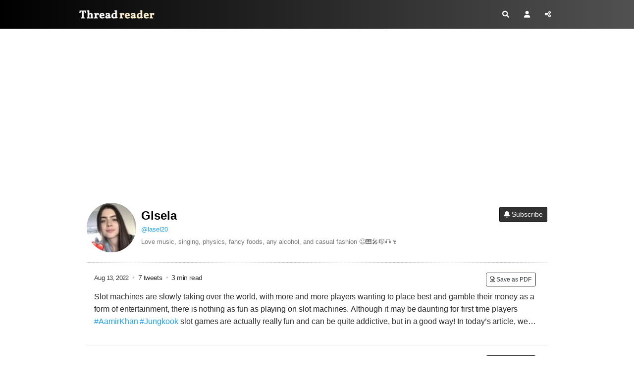

--- FILE ---
content_type: text/html; charset=utf-8
request_url: https://threadreaderapp.com/user/lasel20
body_size: 11356
content:
<!DOCTYPE html>
<html>
  <head>
    <meta name="csrf-param" content="authenticity_token" />
<meta name="csrf-token" content="6fxDdpHFkO8+ZG4NSiXl3sV+uWxiPYZYlNitu8nZwaWxNcUsZsonY4kuebZ2nJnz0z+NxB5pygAvjJsBTRLbUw==" />
    <meta http-equiv="Content-Type" content="text/html; charset=UTF-8">
    <meta name="viewport" content="width=device-width, initial-scale=1, shrink-to-fit=no">
    <meta http-equiv="Content-Security-Policy" content="upgrade-insecure-requests">
    <meta name="theme-color" content="#575553">
    <link rel="apple-touch-icon" sizes="180x180" href="/apple-touch-icon.png">
    <link rel="icon" type="image/png" sizes="32x32" href="/favicon-32x32.png">
    <link rel="icon" type="image/png" sizes="192x192" href="/android-chrome-192x192.png">
    <link rel="icon" type="image/png" sizes="16x16" href="/favicon-16x16.png">
    <link rel="mask-icon" href="/safari-pinned-tab.svg" color="#575553">
    <meta name="apple-mobile-web-app-capable" content="yes">
    <link rel="manifest" href="/manifest.json">

    <title>Gisela&#39;s Threads – Thread Reader App</title>
<meta name="description" content="Thread Reader helps you read and share the best of Twitter Threads">
<meta name="keywords" content="twitter, twitter thread, unroll, threadreader, threads">
<meta property="og:title" content="Latest Twitter Threads by @lasel20 on Thread Reader App">
<meta property="og:image" content="https://threadreaderapp.com/images/screenshots/user/lasel20">
<meta property="og:description" content="Read the latest Twitter threads from @lasel20 on Thread Reader App!">
<meta name="twitter:card" content="photo">
<meta name="twitter:description" content="Read the latest Twitter threads from @lasel20 on Thread Reader App!">
<meta name="twitter:creator" content="@ThreadReaderApp">
<meta name="twitter:image" content="https://threadreaderapp.com/images/screenshots/user/lasel20">
<meta name="twitter:title" content="Latest Twitter Threads by @lasel20 on Thread Reader App">
    <link rel="stylesheet" href="https://cdnjs.cloudflare.com/ajax/libs/font-awesome/6.1.1/css/all.min.css" integrity="sha512-KfkfwYDsLkIlwQp6LFnl8zNdLGxu9YAA1QvwINks4PhcElQSvqcyVLLD9aMhXd13uQjoXtEKNosOWaZqXgel0g==" crossorigin="anonymous" referrerpolicy="no-referrer" />
    <link rel="stylesheet" href="https://cdnjs.cloudflare.com/ajax/libs/twitter-bootstrap/4.2.1/css/bootstrap.min.css" integrity="sha512-c8AIFmn4e0WZnaTOCXTOLzR+uIrTELY9AeIuUq6ODGaO619BjqG2rhiv/y6dIdmM7ba+CpzMRkkztMPXfVBm9g==" crossorigin="anonymous" />
    <link href="https://fonts.googleapis.com/css?family=Lato|Sanchez:400italic,400|Abhaya+Libre" rel="stylesheet">
    <link rel="stylesheet" media="all" href="/assets/application-eeb96ef06b54906bd42c6e25878188b29517be6e486749b7f31402660152ac1f.css" data-turbolinks-track="reload" />
    
  <link rel="stylesheet" media="screen" href="/assets/components/user-e298119f92bd8bf5b095bc856601eee4d03db2c9a92de3c24d1eddffb22adb81.css" />

    <script type="5c7b5716473d106ec7239776-text/javascript">
;!function(e){var n=!1;if("function"==typeof define&&define.amd&&(define(e),n=!0),"object"==typeof exports&&(module.exports=e(),n=!0),!n){var o=window.Cookies,t=window.Cookies=e();t.noConflict=function(){return window.Cookies=o,t}}}(function(){function e(){for(var e=0,n={};e<arguments.length;e++){var o=arguments[e];for(var t in o)n[t]=o[t]}return n}function n(o){function t(n,r,i){var c;if("undefined"!=typeof document){if(arguments.length>1){if("number"==typeof(i=e({path:"/"},t.defaults,i)).expires){var a=new Date;a.setMilliseconds(a.getMilliseconds()+864e5*i.expires),i.expires=a}i.expires=i.expires?i.expires.toUTCString():"";try{c=JSON.stringify(r),/^[\{\[]/.test(c)&&(r=c)}catch(e){}r=o.write?o.write(r,n):encodeURIComponent(String(r)).replace(/%(23|24|26|2B|3A|3C|3E|3D|2F|3F|40|5B|5D|5E|60|7B|7D|7C)/g,decodeURIComponent),n=(n=(n=encodeURIComponent(String(n))).replace(/%(23|24|26|2B|5E|60|7C)/g,decodeURIComponent)).replace(/[\(\)]/g,escape);var s="";for(var f in i)i[f]&&(s+="; "+f,!0!==i[f]&&(s+="="+i[f]));return document.cookie=n+"="+r+s}n||(c={});for(var p=document.cookie?document.cookie.split("; "):[],d=/(%[0-9A-Z]{2})+/g,u=0;u<p.length;u++){var l=p[u].split("="),C=l.slice(1).join("=");this.json||'"'!==C.charAt(0)||(C=C.slice(1,-1));try{var g=l[0].replace(d,decodeURIComponent);if(C=o.read?o.read(C,g):o(C,g)||C.replace(d,decodeURIComponent),this.json)try{C=JSON.parse(C)}catch(e){}if(n===g){c=C;break}n||(c[g]=C)}catch(e){}}return c}}return t.set=t,t.get=function(e){return t.call(t,e)},t.getJSON=function(){return t.apply({json:!0},[].slice.call(arguments))},t.defaults={},t.remove=function(n,o){t(n,"",e(o,{expires:-1}))},t.withConverter=n,t}return n(function(){})});
      var google_analytics = "UA-104569155-1";
      var google_ad_client = "ca-pub-3755072543989337"
      try {isPremium = Cookies.get('is_premium') > Date.now()/1000} catch(e) {isPremium = false}
      var showAds = !isPremium && true;
      if (showAds) {
        var adsbygoogle = window.adsbygoogle || [];
        adsbygoogle.push({
            google_ad_client: google_ad_client,
            enable_page_level_ads: true
        })
      }

      function ads() {
        const numAds = document.querySelectorAll('ins[style*="display:block”]').length
        console.log('numAds', numAds)
        const adsbygoogle = window.adsbygoogle || []
        for (let i = 0; i < numAds; ++i) {
            adsbygoogle.push({})
        }
      }
    </script>
    <script src="/packs/js/application-8200616c8abb4ad5b70a.js" async="async" type="5c7b5716473d106ec7239776-text/javascript"></script>  
  </head>
  <body class="">
  <script type="5c7b5716473d106ec7239776-text/javascript">
    if (window.localStorage.theme) {document.body.classList.add(window.localStorage.theme)}
    </script>
    <nav class="navbar navbar-expand">
	<div class="container">
		<a class="navbar-brand" href="/">
			Thread Reader
		</a>
		<ul class="navbar-nav ml-auto">
			<li class="nav-item">
				<a class="nav-link p-2 gaClickEvent" href="/search" data-category="header-search-button" data-action="search-on-header" data-label="new-header">
					<i class="fas fa-search"></i>
				</a>
			</li>
			<li class="nav-item">
				<a class="nav-link p-2" href="/account">
					<i class="fas fa-user"></i>
				</a>
			</li>
			<li class="nav-item">
			  <a class="nav-link p-2 gaClickEvent share-button" data-category="new-header-share-button" data-action="new-share-on-header" data-label="new-header"><i class="fas fa-share-alt"></i>
				</a>
			</li>
		</ul>
	</div>
</nav>


<script type="5c7b5716473d106ec7239776-text/javascript">
const shareButton = document.querySelector('.share-button');

shareButton.addEventListener('click', event => {
  if (navigator.share) { 
   navigator.share({
      title: document.title, 
      text: 'Check out this thread at Thread Reader App.', 
      url: window.location.href
    }).then(() => {
      console.log('Thanks for sharing!');
    })
    .catch(console.error);
    } else {
        document.querySelector('#share_this').classList.add('open');
    }
});

</script>


<div id="share_this" class="overlay-no-js">
	<div class="popup">
		<h2>Share this page!</h2>
		<button class="close" onclick="if (!window.__cfRLUnblockHandlers) return false; document.querySelector('#share_this').classList.remove('open')" data-cf-modified-5c7b5716473d106ec7239776-="">&times;</button>
		<div class="content">
      
	<div class="text-center">
		<div class="btn-group" role="group" aria-label="Share">
    <a class="btn btn-outline-primary share-twitter gaClickEvent" target="_blank"  href="https://twitter.com/intent/tweet?text=Latest%20Twitter%20Threads%20by%20@lasel20%20on%20Thread%20Reader%20App&url=https%3A%2F%2Fthreadreaderapp.com%2Fuser%2Flasel20" 
data-category="sharebuttons" data-action="share-on-twitter" data-label=""><svg xmlns="http://www.w3.org/2000/svg" height="16" width="16" viewBox="0 0 512 512" style="margin-top:-3px;"><path fill="#ffffff" d="M389.2 48h70.6L305.6 224.2 487 464H345L233.7 318.6 106.5 464H35.8L200.7 275.5 26.8 48H172.4L272.9 180.9 389.2 48zM364.4 421.8h39.1L151.1 88h-42L364.4 421.8z"/></svg> <span class="txt">Post</span></a>
    <a class="btn btn-outline-primary share-fb  gaClickEvent" target="_blank"  href="https://www.facebook.com/sharer/sharer.php?u=https%3A%2F%2Fthreadreaderapp.com%2Fuser%2Flasel20"
data-category="sharebuttons" data-action="share-on-facebook" data-label=""><i class="fab fa-facebook-f"></i> <span class="txt">Share</span></a>
    <a class="btn btn-outline-primary share-email"   data-controller="share-email" data-action="click->share-email#click" href="mailto:?subject=Latest%20Twitter%20Threads%20by%20@lasel20%20on%20Thread%20Reader%20App&body=Read%20the%20latest%20Twitter%20threads%20from%20@lasel20%20on%20Thread%20Reader%20App!%0A%0Ahttps://threadreaderapp.com/user/lasel20"
    data-category="sharebuttons" data-action="share-by-email" data-label="">
        <i class="far fa-envelope"></i>
        <span class="txt">Email</span>
    </a>
</div>

	</div>

		</div>
	</div>
</div>

<div id="unroll_thread" class="overlay-no-js">
	<div class="popup">
		<h2>Enter URL or ID to Unroll</h2>
		<button class="close" onclick="if (!window.__cfRLUnblockHandlers) return false; document.querySelector('#unroll_thread').classList.remove('open')" data-cf-modified-5c7b5716473d106ec7239776-="">&times;</button>
		<div class="content">
      
	<div class="text-center mx-4">
		<form class="form-inline justify-content-center homepage-search" method="get" action="/search">
			<input class="form-control" type="search" name="q" placeholder="Enter URL or ID" aria-label="Search" style="min-width: 100%; font-size:12px" id="formSearch">
			<button class="btn btn-primary" style="margin: 10px 0 10px 10px" type="submit">Unroll Thread</button>
			<small id="unrollHelp" class="form-text">You can paste full URL like: https://x.com/threadreaderapp/status/1644127596119195649 <br />or just the ID like: 1644127596119195649</small>
		</form>
		<div class="row">
			<div class="col-12">
				<div class="alert alert-info">
          <p class="text-left"><strong>How to get URL link on X (Twitter) App</strong></p>
					<ol class="text-left pl-3" style="font-size:14px;">
						<li class="my-2">On the Twitter thread, click on <i class="fa-solid fa-arrow-up-from-bracket"></i> or <i class="fa-solid fa-share-nodes"></i> icon on the bottom<br />
						</li>
						<li class="my-2">Click again on <i class="fa-solid fa-arrow-up-from-bracket"></i> or <i class="fa-solid fa-share-nodes"></i> Share Via icon<br />
						</li>
						<li class="my-2">Click on <i class="fa-solid fa-link"></i> Copy Link to Tweet<br />
						</li>
						<li class="my-2">Paste it above and click "Unroll Thread"!</li>
						<li class="my-2">More info at <a href="https://help.twitter.com/en/using-twitter/tweet-and-moment-url" target="_blank">Twitter Help</a></li>
					</ol>
				</div>
			</div>
		</div>
	</div>

		</div>
	</div>
</div>


<div class="container top-ad pb-4">
  <div class="row">
    <div class="col-12 text-center">
      <ins class="adsbygoogle"
          style="display:block"
          data-ad-client="ca-pub-3755072543989337"
          data-ad-slot="5339396365"
          data-ad-format="auto"
          data-full-width-responsive="true"></ins>
    </div>
  </div>
</div>

<div class="container">
  <div class="d-flex flex-column flex-sm-row about-user justify-content-between">
    <div class="avatar align-self-center">
      <img class="mx-auto rounded-circle" src="https://pbs.twimg.com/profile_images/1428500645552660485/jYCpXBrn_bigger.jpg" alt="Gisela Profile picture" data-controller="twitter-profile" data-twtrid="100102957" data-action="error->twitter-profile#error" >
    </div>
    <div style="flex-grow:1; min-width:0;" class="align-self-center">
      <div class="d-flex justify-content-between flex-column flex-md-row">
        <div style="min-width:0;" class="align-self-start align-self-md-center">
          <div class="username">
            <a href="/user/lasel20">Gisela</a>
          </div>
          <div class="tw-follow mb-2"> 
            <a href="//twitter.com/lasel20">@lasel20</a>
          </div>
          <span class="userbio">
            Love music, singing, physics, fancy foods, any alcohol, and casual fashion 😉🎹🎤🎼🎧🍷 
          </span>
        </div>
        <div>
          <div class="mt-2 mt-md-0">
            <form class="gaClickEvent" data-category="threadbuttons" data-action="subscribe" data-remote="false" action="/subscriptions" accept-charset="UTF-8" data-remote="true" method="post"><input type="hidden" name="authenticity_token" value="3Z6PEKFw6mg/NKA5drwRMyYeAkTQD3RVV0s1+fnZqvkjf5HsQqhc6M6mzsR5wx4SRGWqK0v1+q8OtAVNYxHBOQ==" />
              <input value="lasel20" type="hidden" name="subscription[subscribed_to]" id="subscription_subscribed_to" />
              <input value="100102957" type="hidden" name="subscription[author]" id="subscription_author" />
              <button type="submit" class="btn btn-dark btn-sm" style="white-space:nowrap;">
                <i class="fas fa-bell"></i> Subscribe
              </button>
</form>          </div>
        </div>
      </div>
    </div>
  </div>
</div>
  <div class="container pb-5 author-thread">
    <div class="pb-5 loading_tr row " data-controller="content-loader" data-content-loader-url="?ajax=true" data-target="content-loader.container" data-action="scroll@document->content-loader#willLoad">
      <div class="col-12" data-controller="link" data-link-href="/thread/1558349709214900224.html" data-action="click->link#goto">
    <div class="thread-card">
          <div style="float:right">
       <form method="post"action="/account/archive/1558349709214900224" class="gaClickEvent pr-2"data-category="threadbuttons"data-action="archive"data-label="top">
        <button type="submit"class="btn btn-outline-dark btn-xsm"><i class="far fa-file-pdf"></i> Save as PDF </button>
       </form>
      </div> 
      
      <div class="thread-info"><span class="time" data-time="1660374498">Aug 13, 2022</span><span class="dot2 mx-1"> • </span> 7 tweets <span class="dot2 mx-1"> • </span> 3 min read 

      </div>     
      <div class="card-tweetsv2" dir="auto">
          Slot machines are slowly taking over the world, with more and more players wanting to place best and gamble their money as a form of entertainment, there is nothing as fun as playing on slot machines. Although it may be daunting for first time players <a class="entity-hashtag" href="/hashtag/AamirKhan">#AamirKhan</a> <a class="entity-hashtag" href="/hashtag/Jungkook">#Jungkook</a>
          slot games are actually really fun and can be quite addictive, but in a good way!<br />
<br />
In today’s article, we take a look at which slot games are good for you as a beginner, and what slot machines are like in comparison.  <a class="entity-url" data-preview="true" href="https://youengage.me/p/62b00ca1933d1401000196d8">youengage.me/p/62b00ca1933d…</a>
      </div>
    </div>
</div>


<div class="col-12" data-controller="link" data-link-href="/thread/1558323015024349184.html" data-action="click->link#goto">
    <div class="thread-card">
          <div style="float:right">
       <form method="post"action="/account/archive/1558323015024349184" class="gaClickEvent pr-2"data-category="threadbuttons"data-action="archive"data-label="top">
        <button type="submit"class="btn btn-outline-dark btn-xsm"><i class="far fa-file-pdf"></i> Save as PDF </button>
       </form>
      </div> 
      
      <div class="thread-info"><span class="time" data-time="1660368133">Aug 13, 2022</span><span class="dot2 mx-1"> • </span> 7 tweets <span class="dot2 mx-1"> • </span> 3 min read 

      </div>     
      <div class="card-tweetsv2" dir="auto">
          Best Land-Based Slots With Bonus Games<br />
<br />
Many of the slot titles below are also available to play online.<br />
<br />
Whether you prefer to play from the comfort of your own home, on the go, or in your local casino, there’s an option here for you! <a class="entity-hashtag" href="/hashtag/SmackDown">#SmackDown</a> <a class="entity-hashtag" href="/hashtag/PINKVENOMLISA">#PINKVENOMLISA</a>
          This Egyptian-themed slot machine has stood the test of time – and for good reason.<br />
<br />
Players can trigger a free spins bonus round where 15 free spins are up for grabs with a 3x multiplier.<br />
<br />
It’s one of the more simplistic bonus features around but <a class="entity-url" data-preview="true" href="https://www.criativos.blog.br/profile/slotpulsasavayaslotslot2022/profile">criativos.blog.br/profile/slotpu…</a>
      </div>
    </div>
</div>


<div class="col-12" data-controller="link" data-link-href="/thread/1558297582811717633.html" data-action="click->link#goto">
    <div class="thread-card">
          <div style="float:right">
       <form method="post"action="/account/archive/1558297582811717633" class="gaClickEvent pr-2"data-category="threadbuttons"data-action="archive"data-label="top">
        <button type="submit"class="btn btn-outline-dark btn-xsm"><i class="far fa-file-pdf"></i> Save as PDF </button>
       </form>
      </div> 
      
      <div class="thread-info"><span class="time" data-time="1660362070">Aug 13, 2022</span><span class="dot2 mx-1"> • </span> 7 tweets <span class="dot2 mx-1"> • </span> 3 min read 

      </div>     
      <div class="card-tweetsv2" dir="auto">
          One thing that you should never do when playing casino online games is chase loses, considering that there is nothing guaranteed when you are playing casino online games. So if you are planning to play casino <a class="entity-hashtag" href="/hashtag/SmackDown">#SmackDown</a> <a class="entity-hashtag" href="/hashtag/PinkVenom">#PinkVenom</a>
          online games. So if you are planning to play casino online games with real money, make sure you know how to stop yourself when you are losing. <a class="entity-url" data-preview="true" href="https://www.podpage.com/slot-pulsa-megaslot-dengan-keuntungan-berlipat/kombinasi-kemenangan-megaslot/">podpage.com/slot-pulsa-meg…</a>
      </div>
    </div>
</div>


<div class="col-12" data-controller="link" data-link-href="/thread/1557987194517741568.html" data-action="click->link#goto">
    <div class="thread-card">
          <div style="float:right">
       <form method="post"action="/account/archive/1557987194517741568" class="gaClickEvent pr-2"data-category="threadbuttons"data-action="archive"data-label="top">
        <button type="submit"class="btn btn-outline-dark btn-xsm"><i class="far fa-file-pdf"></i> Save as PDF </button>
       </form>
      </div> 
      
      <div class="thread-info"><span class="time" data-time="1660288067">Aug 12, 2022</span><span class="dot2 mx-1"> • </span> 7 tweets <span class="dot2 mx-1"> • </span> 3 min read 

      </div>     
      <div class="card-tweetsv2" dir="auto">
          It is very important to take note of the game play guide pragmatic play on line. This game is the same as Domino Higgs.  Although it is undeniable that playing slots is not an obstacle that can burden players, there must be a good way to play. <a class="entity-hashtag" href="/hashtag/HBOMaxJustCanceled">#HBOMaxJustCanceled</a> <a class="entity-hashtag" href="/hashtag/TrumpTreason">#TrumpTreason</a>
          Beginners don't really have to worry about not getting money from gambling. Because there are always many opportunities to help players earn a lot of money.  <a class="entity-url" data-preview="true" href="https://www.truelovesband.com/profile/karetkasumael/profile">truelovesband.com/profile/karetk…</a>
      </div>
    </div>
</div>


<div class="col-12" data-controller="link" data-link-href="/thread/1557960951198109696.html" data-action="click->link#goto">
    <div class="thread-card">
          <div style="float:right">
       <form method="post"action="/account/archive/1557960951198109696" class="gaClickEvent pr-2"data-category="threadbuttons"data-action="archive"data-label="top">
        <button type="submit"class="btn btn-outline-dark btn-xsm"><i class="far fa-file-pdf"></i> Save as PDF </button>
       </form>
      </div> 
      
      <div class="thread-info"><span class="time" data-time="1660281810">Aug 12, 2022</span><span class="dot2 mx-1"> • </span> 7 tweets <span class="dot2 mx-1"> • </span> 3 min read 

      </div>     
      <div class="card-tweetsv2" dir="auto">
          The online gaming industry is growing daily with lots of online slot games introduced day by day. Many industry leaders in the online gaming industry supply slot games of different categories such as classic, popular and new to various online  <a class="entity-hashtag" href="/hashtag/HBOMaxJustCanceled">#HBOMaxJustCanceled</a> <a class="entity-hashtag" href="/hashtag/TrumpTreason">#TrumpTreason</a>
          There are many benefits of playing online slot games as they not only boost your entertainment but also give you a high winning potential. <a class="entity-url" data-preview="true" href="https://www.party.biz/blogs/99817/149332/fitur-jackpot-di-slot-pulsa-tanpa-potongan-megasloto">party.biz/blogs/99817/14…</a>
      </div>
    </div>
</div>


<div class="col-12" data-controller="link" data-link-href="/thread/1557928005279911936.html" data-action="click->link#goto">
    <div class="thread-card">
          <div style="float:right">
       <form method="post"action="/account/archive/1557928005279911936" class="gaClickEvent pr-2"data-category="threadbuttons"data-action="archive"data-label="top">
        <button type="submit"class="btn btn-outline-dark btn-xsm"><i class="far fa-file-pdf"></i> Save as PDF </button>
       </form>
      </div> 
      
      <div class="thread-info"><span class="time" data-time="1660273956">Aug 12, 2022</span><span class="dot2 mx-1"> • </span> 7 tweets <span class="dot2 mx-1"> • </span> 3 min read 

      </div>     
      <div class="card-tweetsv2" dir="auto">
          Here at Lucky Mobile Slots, we completely appreciate how intimidating the online gambling world can be. There are thousands of games to choose from, all different titles with various bonuses, themes and paylines. <a class="entity-hashtag" href="/hashtag/HBOMaxJustCanceled">#HBOMaxJustCanceled</a> <a class="entity-hashtag" href="/hashtag/Cryptocurency">#Cryptocurency</a>
          What games you decide to play is often completely down to your own personal preference, but there are a number of aspects to take into consideration which may make the slot perfect for a complete beginner. <a class="entity-url" data-preview="true" href="https://start.me/p/0PwvYo/game-judi-slot-pulsa-tanpa-potongan-pion168-paling">start.me/p/0PwvYo/game-…</a>
      </div>
    </div>
</div>


<div class="col-12" data-controller="link" data-link-href="/thread/1557643965612130304.html" data-action="click->link#goto">
    <div class="thread-card">
          <div style="float:right">
       <form method="post"action="/account/archive/1557643965612130304" class="gaClickEvent pr-2"data-category="threadbuttons"data-action="archive"data-label="top">
        <button type="submit"class="btn btn-outline-dark btn-xsm"><i class="far fa-file-pdf"></i> Save as PDF </button>
       </form>
      </div> 
      
      <div class="thread-info"><span class="time" data-time="1660206235">Aug 11, 2022</span><span class="dot2 mx-1"> • </span> 7 tweets <span class="dot2 mx-1"> • </span> 3 min read 

      </div>     
      <div class="card-tweetsv2" dir="auto">
          One thing to keep in mind is that bonus rounds will pay out according to how much you bet on the previous spin. Keeping this in mind, the next tip will focus on how many coins to bet per spin. <a class="entity-hashtag" href="/hashtag/AEWDynamite">#AEWDynamite</a> <a class="entity-hashtag" href="/hashtag/Cryptocurency">#Cryptocurency</a>
          Slot machines are funny because unlike some other casino games where the amount you bet doesn’t really matter to your chances, in slots it’s critically important. <a class="entity-url" data-preview="true" href="https://www.bcsda.org.au/profile/mpogacorpastigacor/profile">bcsda.org.au/profile/mpogac…</a>
      </div>
    </div>
</div>


<div class="col-12" data-controller="link" data-link-href="/thread/1557624423007588352.html" data-action="click->link#goto">
    <div class="thread-card">
          <div style="float:right">
       <form method="post"action="/account/archive/1557624423007588352" class="gaClickEvent pr-2"data-category="threadbuttons"data-action="archive"data-label="top">
        <button type="submit"class="btn btn-outline-dark btn-xsm"><i class="far fa-file-pdf"></i> Save as PDF </button>
       </form>
      </div> 
      
      <div class="thread-info"><span class="time" data-time="1660201576">Aug 11, 2022</span><span class="dot2 mx-1"> • </span> 7 tweets <span class="dot2 mx-1"> • </span> 3 min read 

      </div>     
      <div class="card-tweetsv2" dir="auto">
          If you’re seeking the simplest casino game, then slot machines are for you. No real strategy is required when playing slots, and you only need to place money in the machine and press the spin button to start playing. <a class="entity-hashtag" href="/hashtag/Cryptocurency">#Cryptocurency</a> <a class="entity-hashtag" href="/hashtag/Ethereum">#Ethereum</a>
          The game isn’t social at all, with very few slot machines existing where you play as a team or with someone else. Even though they’re quite simple you can <a class="entity-url" data-preview="true" href="https://blog.storymirror.com/read/udsh0rbv/kejutan-yang-hadir-dari-surga-play-slot-pulsa-tanpa-potongan">blog.storymirror.com/read/udsh0rbv/…</a>
      </div>
    </div>
</div>


<div class="col-12" data-controller="link" data-link-href="/thread/1557570700839354369.html" data-action="click->link#goto">
    <div class="thread-card">
          <div style="float:right">
       <form method="post"action="/account/archive/1557570700839354369" class="gaClickEvent pr-2"data-category="threadbuttons"data-action="archive"data-label="top">
        <button type="submit"class="btn btn-outline-dark btn-xsm"><i class="far fa-file-pdf"></i> Save as PDF </button>
       </form>
      </div> 
      
      <div class="thread-info"><span class="time" data-time="1660188768">Aug 11, 2022</span><span class="dot2 mx-1"> • </span> 8 tweets <span class="dot2 mx-1"> • </span> 3 min read 

      </div>     
      <div class="card-tweetsv2" dir="auto">
          Check your local laws to ensure online gambling is available and legal where you live. Underage gambling is an offense, all sites are 18+ ONLY. Gambling can be addictive, <a class="entity-hashtag" href="/hashtag/AEWDynamite">#AEWDynamite</a> <a class="entity-hashtag" href="/hashtag/SaintsRow">#SaintsRow</a>
          Love playing the best online slots with the best themes, highest RTPs and best chance of winning? <br />
Then you need to sign up to the top-rated online casinos that have the best slot games.  <a class="entity-url" data-preview="true" href="https://www.bitsdujour.com/profiles/AUTlAs">bitsdujour.com/profiles/AUTlAs</a>
      </div>
    </div>
</div>


<div class="col-12" data-controller="link" data-link-href="/thread/1557266750445703168.html" data-action="click->link#goto">
    <div class="thread-card">
          <div style="float:right">
       <form method="post"action="/account/archive/1557266750445703168" class="gaClickEvent pr-2"data-category="threadbuttons"data-action="archive"data-label="top">
        <button type="submit"class="btn btn-outline-dark btn-xsm"><i class="far fa-file-pdf"></i> Save as PDF </button>
       </form>
      </div> 
      
      <div class="thread-info"><span class="time" data-time="1660116300">Aug 10, 2022</span><span class="dot2 mx-1"> • </span> 7 tweets <span class="dot2 mx-1"> • </span> 3 min read 

      </div>     
      <div class="card-tweetsv2" dir="auto">
          As already mentioning, winning at online slots isn’t necessarily easy but luck has an important role to play. <a class="entity-hashtag" href="/hashtag/DeleteFacebook">#DeleteFacebook</a> <a class="entity-hashtag" href="/hashtag/IAmGroot">#IAmGroot</a>
          Since slots use a Random Number Generator, every spin on a slot machine is completely random. The Random Number Generator ensures fair play and randomness so every player has the same shot of winning. <a class="entity-url" data-preview="true" href="https://www.dapenpegadaian.co.id/profile/abgbet88/profile">dapenpegadaian.co.id/profile/abgbet…</a>
      </div>
    </div>
</div>


<div class="col-12" data-controller="link" data-link-href="/thread/1557233566827831297.html" data-action="click->link#goto">
    <div class="thread-card">
          <div style="float:right">
       <form method="post"action="/account/archive/1557233566827831297" class="gaClickEvent pr-2"data-category="threadbuttons"data-action="archive"data-label="top">
        <button type="submit"class="btn btn-outline-dark btn-xsm"><i class="far fa-file-pdf"></i> Save as PDF </button>
       </form>
      </div> 
      
      <div class="thread-info"><span class="time" data-time="1660108388">Aug 10, 2022</span><span class="dot2 mx-1"> • </span> 7 tweets <span class="dot2 mx-1"> • </span> 3 min read 

      </div>     
      <div class="card-tweetsv2" dir="auto">
          Play the best real money slots in minutes at any of the shortlisted casinos on this page. With hundreds of slot machines and progressives from top providers, these online casinos <a class="entity-hashtag" href="/hashtag/DeleteFacebook">#DeleteFacebook</a> <a class="entity-hashtag" href="/hashtag/MAGAmeltdown">#MAGAmeltdown</a>
          Read on to find the best slots casinos and key tips for playing online slots for real money.  Every now and again, we come across a casino that we recommend you avoid playing on. We have a strict <a class="entity-url" data-preview="true" href="https://www.orthodonticacademy.co.uk/profile/abgbet88/profile">orthodonticacademy.co.uk/profile/abgbet…</a>
      </div>
    </div>
</div>


<div class="col-12" data-controller="link" data-link-href="/thread/1557213536006316033.html" data-action="click->link#goto">
    <div class="thread-card">
          <div style="float:right">
       <form method="post"action="/account/archive/1557213536006316033" class="gaClickEvent pr-2"data-category="threadbuttons"data-action="archive"data-label="top">
        <button type="submit"class="btn btn-outline-dark btn-xsm"><i class="far fa-file-pdf"></i> Save as PDF </button>
       </form>
      </div> 
      
      <div class="thread-info"><span class="time" data-time="1660103613">Aug 10, 2022</span><span class="dot2 mx-1"> • </span> 7 tweets <span class="dot2 mx-1"> • </span> 3 min read 

      </div>     
      <div class="card-tweetsv2" dir="auto">
          Slots are slots. If you’re used to playing them in a brick-and-mortar casino, you’re not going to have any trouble adapting to their online cousin. The process is the same:<a class="entity-hashtag" href="/hashtag/YoungAndPregnant">#YoungAndPregnant</a> <a class="entity-hashtag" href="/hashtag/MAGAmeltdown">#MAGAmeltdown</a>
          insert your money, select your paylines and hit the spin button to bet.<br />
<br />
What you will notice, though, is that the online slot games are more convenient. It takes mere seconds to swap machines, and you don’t even have to worry about someone hogging <a class="entity-url" data-preview="true" href="https://sanjose.granicusideas.com/ideas/ide-terbaik-untuk-cuan-di-slot-pulsa-abgbet88">sanjose.granicusideas.com/ideas/ide-terb…</a>
      </div>
    </div>
</div>


<div class="col-12" data-controller="link" data-link-href="/thread/1556925151069065216.html" data-action="click->link#goto">
    <div class="thread-card">
          <div style="float:right">
       <form method="post"action="/account/archive/1556925151069065216" class="gaClickEvent pr-2"data-category="threadbuttons"data-action="archive"data-label="top">
        <button type="submit"class="btn btn-outline-dark btn-xsm"><i class="far fa-file-pdf"></i> Save as PDF </button>
       </form>
      </div> 
      
      <div class="thread-info"><span class="time" data-time="1660034856">Aug  9, 2022</span><span class="dot2 mx-1"> • </span> 7 tweets <span class="dot2 mx-1"> • </span> 3 min read 

      </div>     
      <div class="card-tweetsv2" dir="auto">
          The majority of states cannot enforce gambling as a legal obligation due to state rules. They have lost a lot of money because of their gambling addiction. The playing field is sometimes uneven.  <a class="entity-hashtag" href="/hashtag/frenkiedejong">#frenkiedejong</a> <a class="entity-hashtag" href="/hashtag/Coronawet">#Coronawet</a>
          You have to pay a certain amount of money to participate in the game, regardless of the outcome. The lottery, for example <a class="entity-url" data-preview="true" href="https://university.imgtec.com/forums/profile/kumihamansunia/">university.imgtec.com/forums/profile…</a>
      </div>
    </div>
</div>


<div class="col-12" data-controller="link" data-link-href="/thread/1556873167674785794.html" data-action="click->link#goto">
    <div class="thread-card">
          <div style="float:right">
       <form method="post"action="/account/archive/1556873167674785794" class="gaClickEvent pr-2"data-category="threadbuttons"data-action="archive"data-label="top">
        <button type="submit"class="btn btn-outline-dark btn-xsm"><i class="far fa-file-pdf"></i> Save as PDF </button>
       </form>
      </div> 
      
      <div class="thread-info"><span class="time" data-time="1660022463">Aug  9, 2022</span><span class="dot2 mx-1"> • </span> 7 tweets <span class="dot2 mx-1"> • </span> 3 min read 

      </div>     
      <div class="card-tweetsv2" dir="auto">
          Determine your budget, review the payment schedule, and then get out into the field to see which species are most suitable with your available time and energy. <a class="entity-hashtag" href="/hashtag/WWERaw">#WWERaw</a> <a class="entity-hashtag" href="/hashtag/Dexter">#Dexter</a>
          Virtual fishing is accessible to anglers of all skill levels since the stakes are so low (a virtual fish may be caught for as little as $0.01 or as much as $10). Fish games, unlike online slot machines, allow you to control <a class="entity-url" data-preview="true" href="https://www.party.biz/blogs/113809/152933/tingkatkan-kemenangan-anda-bermain-slot-pulsa-abgbet88">party.biz/blogs/113809/1…</a>
      </div>
    </div>
</div>


<div class="col-12" data-controller="link" data-link-href="/thread/1556848088580558848.html" data-action="click->link#goto">
    <div class="thread-card">
          <div style="float:right">
       <form method="post"action="/account/archive/1556848088580558848" class="gaClickEvent pr-2"data-category="threadbuttons"data-action="archive"data-label="top">
        <button type="submit"class="btn btn-outline-dark btn-xsm"><i class="far fa-file-pdf"></i> Save as PDF </button>
       </form>
      </div> 
      
      <div class="thread-info"><span class="time" data-time="1660016483">Aug  9, 2022</span><span class="dot2 mx-1"> • </span> 7 tweets <span class="dot2 mx-1"> • </span> 3 min read 

      </div>     
      <div class="card-tweetsv2" dir="auto">
          variety of regulations have forced traditional and industrial gambling in every country to go online. The best online slot machines are now being offered by cutting-edge technical businesses. <a class="entity-hashtag" href="/hashtag/BetterCallSoul">#BetterCallSoul</a> <a class="entity-hashtag" href="/hashtag/WWENXT">#WWENXT</a>
          When it comes to mobile gaming, Pragmatics is a clear frontrunner. At 98.63 percent, this provider's RTP is the highest in the industry, with more than 850 unique slots to choose from.  <a class="entity-url" data-preview="true" href="https://www.urbancrofters.co.uk/profile/slotpulsaabgbet88terbaru/profile">urbancrofters.co.uk/profile/slotpu…</a>
      </div>
    </div>
</div>


<div class="col-12" data-controller="link" data-link-href="/thread/1556550789367308288.html" data-action="click->link#goto">
    <div class="thread-card">
          <div style="float:right">
       <form method="post"action="/account/archive/1556550789367308288" class="gaClickEvent pr-2"data-category="threadbuttons"data-action="archive"data-label="top">
        <button type="submit"class="btn btn-outline-dark btn-xsm"><i class="far fa-file-pdf"></i> Save as PDF </button>
       </form>
      </div> 
      
      <div class="thread-info"><span class="time" data-time="1659945602">Aug  8, 2022</span><span class="dot2 mx-1"> • </span> 7 tweets <span class="dot2 mx-1"> • </span> 3 min read 

      </div>     
      <div class="card-tweetsv2" dir="auto">
          Flashing lights, perhaps blinding if you’ve never been to an offline casino with a series of slot machines. That’s the pre-eminent theme in land-based casinos offering this centurion enigmatic casino game. <a class="entity-hashtag" href="/hashtag/ModernWarfare2">#ModernWarfare2</a> <a class="entity-hashtag" href="/hashtag/Evo2022">#Evo2022</a>
          However, don’t let that unnerve you. Slots are the most uncomplicated casino games to play on online and offline platforms. Initially, slots were regarded with contempt by table game <a class="entity-url" data-preview="true" href="https://www.womenforwardinternational.org/profile/slotpulsaabgbet88terbaru/profile">womenforwardinternational.org/profile/slotpu…</a>
      </div>
    </div>
</div>


<div class="col-12" data-controller="link" data-link-href="/thread/1556523719882850305.html" data-action="click->link#goto">
    <div class="thread-card">
          <div style="float:right">
       <form method="post"action="/account/archive/1556523719882850305" class="gaClickEvent pr-2"data-category="threadbuttons"data-action="archive"data-label="top">
        <button type="submit"class="btn btn-outline-dark btn-xsm"><i class="far fa-file-pdf"></i> Save as PDF </button>
       </form>
      </div> 
      
      <div class="thread-info"><span class="time" data-time="1659939148">Aug  8, 2022</span><span class="dot2 mx-1"> • </span> 7 tweets <span class="dot2 mx-1"> • </span> 3 min read 

      </div>     
      <div class="card-tweetsv2" dir="auto">
          What is the most effective slot strategy that you can use to win at slots? While this is the one-million-dollar question, there are guidelines and recommended strategies that good players use to optimize their slot winnings. <a class="entity-hashtag" href="/hashtag/ModernWarfare2">#ModernWarfare2</a> <a class="entity-hashtag" href="/hashtag/Evo2022">#Evo2022</a>
          Maybe you wonder what the best practices found in most winning online slot methods so you can improve your gameplay are. We have prepared this guide with slot machine strategies that actually work. <a class="entity-url" data-preview="true" href="https://www.bcsda.org.au/profile/slotpulsaabgbet88terbaru/profile">bcsda.org.au/profile/slotpu…</a>
      </div>
    </div>
</div>


<div class="col-12" data-controller="link" data-link-href="/thread/1556495374633746432.html" data-action="click->link#goto">
    <div class="thread-card">
          <div style="float:right">
       <form method="post"action="/account/archive/1556495374633746432" class="gaClickEvent pr-2"data-category="threadbuttons"data-action="archive"data-label="top">
        <button type="submit"class="btn btn-outline-dark btn-xsm"><i class="far fa-file-pdf"></i> Save as PDF </button>
       </form>
      </div> 
      
      <div class="thread-info"><span class="time" data-time="1659932390">Aug  8, 2022</span><span class="dot2 mx-1"> • </span> 7 tweets <span class="dot2 mx-1"> • </span> 3 min read 

      </div>     
      <div class="card-tweetsv2" dir="auto">
          New York gambling is taking off in the State and the surrounding areas. While legal online casino gaming doesn't have the green light just yet from the regulatory bodies, my online casinos <a class="entity-hashtag" href="/hashtag/Evo2022">#Evo2022</a> <a class="entity-hashtag" href="/hashtag/ModernWarfare2">#ModernWarfare2</a>
          NY gambling review will give you the lowdown on all you need to know ahead of the launch of online casinos in New York. <a class="entity-url" data-preview="true" href="https://ecency.com/game/@juditerbaik/ratusan-game-di-surga-slot">ecency.com/game/@juditerb…</a>
      </div>
    </div>
</div>


<div class="col-12" data-controller="link" data-link-href="/thread/1555879822173290496.html" data-action="click->link#goto">
    <div class="thread-card">
          <div style="float:right">
       <form method="post"action="/account/archive/1555879822173290496" class="gaClickEvent pr-2"data-category="threadbuttons"data-action="archive"data-label="top">
        <button type="submit"class="btn btn-outline-dark btn-xsm"><i class="far fa-file-pdf"></i> Save as PDF </button>
       </form>
      </div> 
      
      <div class="thread-info"><span class="time" data-time="1659785631">Aug  6, 2022</span><span class="dot2 mx-1"> • </span> 7 tweets <span class="dot2 mx-1"> • </span> 3 min read 

      </div>     
      <div class="card-tweetsv2" dir="auto">
          You can play the best real money slots in the US right now with any of the shortlisted casinos on this page. With hundreds of slot machines and progressives from top providers like Microgaming,  <a class="entity-hashtag" href="/hashtag/Cheating">#Cheating</a>  <a class="entity-hashtag" href="/hashtag/Prey">#Prey</a>
          slots bonuses to get you started on your game. Read on to get key tips for playing online slots for real money on your desktop or mobile device. <a class="entity-url" data-preview="true" href="http://www.conejousd.org/sequoia/User-Profile/userId/132719">conejousd.org/sequoia/User-P…</a>
      </div>
    </div>
</div>


<div class="col-12" data-controller="link" data-link-href="/thread/1555831182121701376.html" data-action="click->link#goto">
    <div class="thread-card">
          <div style="float:right">
       <form method="post"action="/account/archive/1555831182121701376" class="gaClickEvent pr-2"data-category="threadbuttons"data-action="archive"data-label="top">
        <button type="submit"class="btn btn-outline-dark btn-xsm"><i class="far fa-file-pdf"></i> Save as PDF </button>
       </form>
      </div> 
      
      <div class="thread-info"><span class="time" data-time="1659774034">Aug  6, 2022</span><span class="dot2 mx-1"> • </span> 7 tweets <span class="dot2 mx-1"> • </span> 3 min read 

      </div>     
      <div class="card-tweetsv2" dir="auto">
          Visit any casino site and you’ll see that slots are the primary type of game that’s offered. One of the reasons that explain their success is that anyone even with zero experience can enjoy them. <a class="entity-hashtag" href="/hashtag/DeSantisDestroysFlorida">#DeSantisDestroysFlorida</a> <a class="entity-hashtag" href="/hashtag/DeSantis">#DeSantis</a>
          The games are fun and every casino offers a large, versatile collection of titles. If you are ready to join the fans of the game and learn how to play slots, just keep reading. <a class="entity-url" data-preview="true" href="https://findaspring.com/members/santosokulmue/">findaspring.com/members/santos…</a>
      </div>
    </div>
</div>


<div class="col-12" data-controller="link" data-link-href="/thread/1555783074566311937.html" data-action="click->link#goto">
    <div class="thread-card">
          <div style="float:right">
       <form method="post"action="/account/archive/1555783074566311937" class="gaClickEvent pr-2"data-category="threadbuttons"data-action="archive"data-label="top">
        <button type="submit"class="btn btn-outline-dark btn-xsm"><i class="far fa-file-pdf"></i> Save as PDF </button>
       </form>
      </div> 
      
      <div class="thread-info"><span class="time" data-time="1659762564">Aug  6, 2022</span><span class="dot2 mx-1"> • </span> 7 tweets <span class="dot2 mx-1"> • </span> 3 min read 

      </div>     
      <div class="card-tweetsv2" dir="auto">
          Do you prefer playing slot machines or video games? If you like slots games, you probably don’t need to know much that I cover in this post. But if you <a class="entity-hashtag" href="/hashtag/PreyMovie">#PreyMovie</a> <a class="entity-hashtag" href="/hashtag/TeamFortress2">#TeamFortress2</a>
          like video games or play both slots and video games, the information you’re getting ready to learn is important. Video games and slot machines have good points, <a class="entity-url" data-preview="true" href="https://supplier.ihrsa.org/profile/405936/0">supplier.ihrsa.org/profile/405936…</a>
      </div>
    </div>
</div>



    </div>
  </div>
<script async src="https://platform.twitter.com/widgets.js" charset="utf-8" type="5c7b5716473d106ec7239776-text/javascript"></script>

    
    <script src="https://cdnjs.cloudflare.com/ajax/libs/blazy/1.8.2/blazy.min.js" async onload="new Blazy({selector:'.b-lazy,.entity-image img'})" type="5c7b5716473d106ec7239776-text/javascript"></script>
    <script async src="//pagead2.googlesyndication.com/pagead/js/adsbygoogle.js" onload="if (showAds) adsbygoogle.push({})" type="5c7b5716473d106ec7239776-text/javascript"></script>
    <footer class="footer">
    <div class="container">
        <div class="d-flex align-items-center  justify-content-between" style="color:white">
            <div>
                <a class="btn btn-default btn-circle" target="_blank" href="mailto:hello@threadreaderapp.com">
                    <i class="far fa-envelope"></i>
                </a>
                <a class="btn btn-default btn-circle twitter gaClickEvent" href="https://twitter.com/threadreaderapp" target="_blank" data-category="how-to" data-action="follow-tra" data-label="footer"><svg xmlns="http://www.w3.org/2000/svg" height="16" width="16" viewBox="0 0 512 512" style="height:16px;vertical-align: top;"><path d="M389.2 48h70.6L305.6 224.2 487 464H345L233.7 318.6 106.5 464H35.8L200.7 275.5 26.8 48H172.4L272.9 180.9 389.2 48zM364.4 421.8h39.1L151.1 88h-42L364.4 421.8z"/></svg></a>
            </div>
            <div>
                <a href="/help">Help</a>  |
                <a href="/help/about">About</a>  |
                <a href="/help/terms">TOS</a> |
                <a href="/help/privacy">Privacy</a>
            </div>
        </div>
    </div>
</footer>

  <script src="/cdn-cgi/scripts/7d0fa10a/cloudflare-static/rocket-loader.min.js" data-cf-settings="5c7b5716473d106ec7239776-|49" defer></script><script defer src="https://static.cloudflareinsights.com/beacon.min.js/vcd15cbe7772f49c399c6a5babf22c1241717689176015" integrity="sha512-ZpsOmlRQV6y907TI0dKBHq9Md29nnaEIPlkf84rnaERnq6zvWvPUqr2ft8M1aS28oN72PdrCzSjY4U6VaAw1EQ==" data-cf-beacon='{"version":"2024.11.0","token":"134793e017df4a0fb9875ad7e32fbf70","r":1,"server_timing":{"name":{"cfCacheStatus":true,"cfEdge":true,"cfExtPri":true,"cfL4":true,"cfOrigin":true,"cfSpeedBrain":true},"location_startswith":null}}' crossorigin="anonymous"></script>
</body>
</html>


--- FILE ---
content_type: text/html; charset=utf-8
request_url: https://www.google.com/recaptcha/api2/aframe
body_size: 267
content:
<!DOCTYPE HTML><html><head><meta http-equiv="content-type" content="text/html; charset=UTF-8"></head><body><script nonce="UrmXKmzPaEHA1LVhgvnxFw">/** Anti-fraud and anti-abuse applications only. See google.com/recaptcha */ try{var clients={'sodar':'https://pagead2.googlesyndication.com/pagead/sodar?'};window.addEventListener("message",function(a){try{if(a.source===window.parent){var b=JSON.parse(a.data);var c=clients[b['id']];if(c){var d=document.createElement('img');d.src=c+b['params']+'&rc='+(localStorage.getItem("rc::a")?sessionStorage.getItem("rc::b"):"");window.document.body.appendChild(d);sessionStorage.setItem("rc::e",parseInt(sessionStorage.getItem("rc::e")||0)+1);localStorage.setItem("rc::h",'1768199077663');}}}catch(b){}});window.parent.postMessage("_grecaptcha_ready", "*");}catch(b){}</script></body></html>

--- FILE ---
content_type: text/css
request_url: https://threadreaderapp.com/assets/components/user-e298119f92bd8bf5b095bc856601eee4d03db2c9a92de3c24d1eddffb22adb81.css
body_size: 284
content:
.about-user{border-bottom:1px dotted #ccc;padding-bottom:20px;margin-bottom:0}.thread-card .time{font-size:13px;position:relative;width:100px;text-align:left;top:0;left:0;background:transparent;margin-left:0;white-space:nowrap;padding-bottom:20px}.thread-card{border:none;border-radius:0;position:relative;cursor:pointer;box-shadow:none;border-bottom:1px solid #ccc;padding:20px 15px 15px;margin-bottom:0}.thread-card:hover{transition:none;transform:none;box-shadow:none;background:#f2f2f2}.thread-info{font-size:14px;margin:0 0 15px 0}.col-md-6 .col-lg-4{-ms-flex:0 0 100%;flex:0 0 100%;max-width:100%}.entity-image img,.entity-video video,.entity-embed .youtube-player,.entity-video-gif video,.entity-embed .twitter-player blockquote{display:none}.entity-image,.entity-embed,.entity-url,.entity-multiple-2,.entity-multiple-3,.entity-multiple-4,.entity-video{display:none}.card-tweetsv2{display:-webkit-box;-webkit-line-clamp:3;-webkit-box-orient:vertical;overflow:hidden;margin-bottom:20px;font-style:normal;font-size:1rem;line-height:1.58;letter-spacing:-.003em;margin-bottom:1.25rem;word-wrap:break-word;cursor:pointer}.thread-card .read-more{font-size:14px;text-decoration:underline}.thread-card .read-more:hover{background:none;text-decoration:underline}.thread-card .entity-image img,.thread-card .entity-video video,.thread-card .entity-embed .youtube-player,.thread-card .entity-video-gif video,.thread-card .entity-embed .twitter-player blockquote{display:none}.thread-card .content-tweet,.search-card .content-tweet{font-size:1.1rem}.nop{color:#000}.thumb-div{height:71px;width:100px;display:inline}.thumb-div img{height:71px;width:100px;object-fit:cover;float:left;margin-right:10px;border:1px solid #999}.dot3{margin:0 2px}
